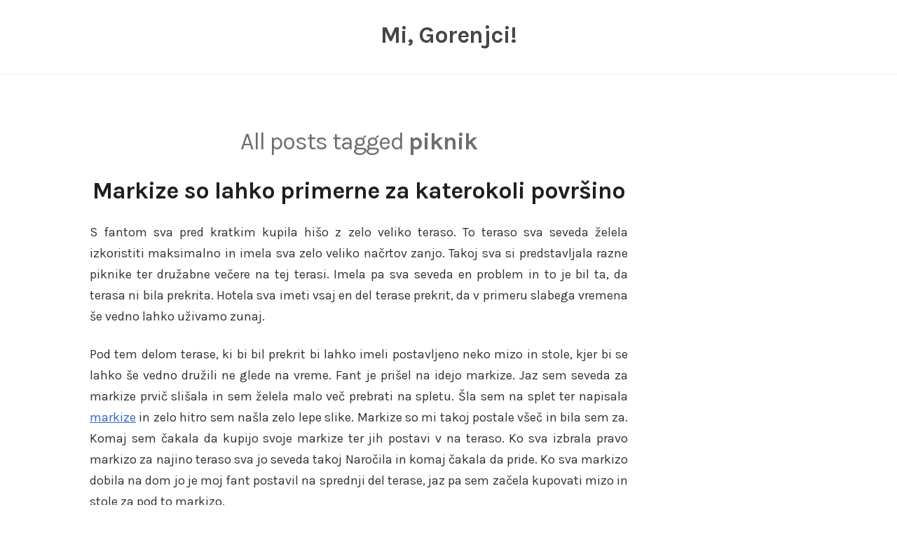

--- FILE ---
content_type: text/html; charset=UTF-8
request_url: https://gorenjci.si/tag/piknik/
body_size: 9595
content:
<!DOCTYPE html>
<html dir="ltr" lang="sl-SI" prefix="og: https://ogp.me/ns#" class="no-js">
<head>
	<meta charset="UTF-8" /> 
	<meta name="viewport" content="width=device-width, initial-scale=1" />
	<link rel="profile" href="http://gmpg.org/xfn/11">
	<script>(function(html){html.className = html.className.replace(/\bno-js\b/,'js')})(document.documentElement);</script>
<title>piknik - Mi, Gorenjci!</title>

		<!-- All in One SEO 4.9.3 - aioseo.com -->
	<meta name="robots" content="max-image-preview:large" />
	<link rel="canonical" href="https://gorenjci.si/tag/piknik/" />
	<meta name="generator" content="All in One SEO (AIOSEO) 4.9.3" />
		<script type="application/ld+json" class="aioseo-schema">
			{"@context":"https:\/\/schema.org","@graph":[{"@type":"BreadcrumbList","@id":"https:\/\/gorenjci.si\/tag\/piknik\/#breadcrumblist","itemListElement":[{"@type":"ListItem","@id":"https:\/\/gorenjci.si#listItem","position":1,"name":"Home","item":"https:\/\/gorenjci.si","nextItem":{"@type":"ListItem","@id":"https:\/\/gorenjci.si\/tag\/piknik\/#listItem","name":"piknik"}},{"@type":"ListItem","@id":"https:\/\/gorenjci.si\/tag\/piknik\/#listItem","position":2,"name":"piknik","previousItem":{"@type":"ListItem","@id":"https:\/\/gorenjci.si#listItem","name":"Home"}}]},{"@type":"CollectionPage","@id":"https:\/\/gorenjci.si\/tag\/piknik\/#collectionpage","url":"https:\/\/gorenjci.si\/tag\/piknik\/","name":"piknik - Mi, Gorenjci!","inLanguage":"sl-SI","isPartOf":{"@id":"https:\/\/gorenjci.si\/#website"},"breadcrumb":{"@id":"https:\/\/gorenjci.si\/tag\/piknik\/#breadcrumblist"}},{"@type":"Organization","@id":"https:\/\/gorenjci.si\/#organization","name":"Mi, Gorenjci!","url":"https:\/\/gorenjci.si\/"},{"@type":"WebSite","@id":"https:\/\/gorenjci.si\/#website","url":"https:\/\/gorenjci.si\/","name":"Mi, Gorenjci!","inLanguage":"sl-SI","publisher":{"@id":"https:\/\/gorenjci.si\/#organization"}}]}
		</script>
		<!-- All in One SEO -->

<link rel='dns-prefetch' href='//fonts.googleapis.com' />
<style id='wp-img-auto-sizes-contain-inline-css' type='text/css'>
img:is([sizes=auto i],[sizes^="auto," i]){contain-intrinsic-size:3000px 1500px}
/*# sourceURL=wp-img-auto-sizes-contain-inline-css */
</style>
<style id='wp-block-library-inline-css' type='text/css'>
:root{--wp-block-synced-color:#7a00df;--wp-block-synced-color--rgb:122,0,223;--wp-bound-block-color:var(--wp-block-synced-color);--wp-editor-canvas-background:#ddd;--wp-admin-theme-color:#007cba;--wp-admin-theme-color--rgb:0,124,186;--wp-admin-theme-color-darker-10:#006ba1;--wp-admin-theme-color-darker-10--rgb:0,107,160.5;--wp-admin-theme-color-darker-20:#005a87;--wp-admin-theme-color-darker-20--rgb:0,90,135;--wp-admin-border-width-focus:2px}@media (min-resolution:192dpi){:root{--wp-admin-border-width-focus:1.5px}}.wp-element-button{cursor:pointer}:root .has-very-light-gray-background-color{background-color:#eee}:root .has-very-dark-gray-background-color{background-color:#313131}:root .has-very-light-gray-color{color:#eee}:root .has-very-dark-gray-color{color:#313131}:root .has-vivid-green-cyan-to-vivid-cyan-blue-gradient-background{background:linear-gradient(135deg,#00d084,#0693e3)}:root .has-purple-crush-gradient-background{background:linear-gradient(135deg,#34e2e4,#4721fb 50%,#ab1dfe)}:root .has-hazy-dawn-gradient-background{background:linear-gradient(135deg,#faaca8,#dad0ec)}:root .has-subdued-olive-gradient-background{background:linear-gradient(135deg,#fafae1,#67a671)}:root .has-atomic-cream-gradient-background{background:linear-gradient(135deg,#fdd79a,#004a59)}:root .has-nightshade-gradient-background{background:linear-gradient(135deg,#330968,#31cdcf)}:root .has-midnight-gradient-background{background:linear-gradient(135deg,#020381,#2874fc)}:root{--wp--preset--font-size--normal:16px;--wp--preset--font-size--huge:42px}.has-regular-font-size{font-size:1em}.has-larger-font-size{font-size:2.625em}.has-normal-font-size{font-size:var(--wp--preset--font-size--normal)}.has-huge-font-size{font-size:var(--wp--preset--font-size--huge)}.has-text-align-center{text-align:center}.has-text-align-left{text-align:left}.has-text-align-right{text-align:right}.has-fit-text{white-space:nowrap!important}#end-resizable-editor-section{display:none}.aligncenter{clear:both}.items-justified-left{justify-content:flex-start}.items-justified-center{justify-content:center}.items-justified-right{justify-content:flex-end}.items-justified-space-between{justify-content:space-between}.screen-reader-text{border:0;clip-path:inset(50%);height:1px;margin:-1px;overflow:hidden;padding:0;position:absolute;width:1px;word-wrap:normal!important}.screen-reader-text:focus{background-color:#ddd;clip-path:none;color:#444;display:block;font-size:1em;height:auto;left:5px;line-height:normal;padding:15px 23px 14px;text-decoration:none;top:5px;width:auto;z-index:100000}html :where(.has-border-color){border-style:solid}html :where([style*=border-top-color]){border-top-style:solid}html :where([style*=border-right-color]){border-right-style:solid}html :where([style*=border-bottom-color]){border-bottom-style:solid}html :where([style*=border-left-color]){border-left-style:solid}html :where([style*=border-width]){border-style:solid}html :where([style*=border-top-width]){border-top-style:solid}html :where([style*=border-right-width]){border-right-style:solid}html :where([style*=border-bottom-width]){border-bottom-style:solid}html :where([style*=border-left-width]){border-left-style:solid}html :where(img[class*=wp-image-]){height:auto;max-width:100%}:where(figure){margin:0 0 1em}html :where(.is-position-sticky){--wp-admin--admin-bar--position-offset:var(--wp-admin--admin-bar--height,0px)}@media screen and (max-width:600px){html :where(.is-position-sticky){--wp-admin--admin-bar--position-offset:0px}}

/*# sourceURL=wp-block-library-inline-css */
</style><style id='wp-block-tag-cloud-inline-css' type='text/css'>
.wp-block-tag-cloud{box-sizing:border-box}.wp-block-tag-cloud.aligncenter{justify-content:center;text-align:center}.wp-block-tag-cloud a{display:inline-block;margin-right:5px}.wp-block-tag-cloud span{display:inline-block;margin-left:5px;text-decoration:none}:root :where(.wp-block-tag-cloud.is-style-outline){display:flex;flex-wrap:wrap;gap:1ch}:root :where(.wp-block-tag-cloud.is-style-outline a){border:1px solid;font-size:unset!important;margin-right:0;padding:1ch 2ch;text-decoration:none!important}
/*# sourceURL=https://gorenjci.si/wp-includes/blocks/tag-cloud/style.min.css */
</style>
<style id='global-styles-inline-css' type='text/css'>
:root{--wp--preset--aspect-ratio--square: 1;--wp--preset--aspect-ratio--4-3: 4/3;--wp--preset--aspect-ratio--3-4: 3/4;--wp--preset--aspect-ratio--3-2: 3/2;--wp--preset--aspect-ratio--2-3: 2/3;--wp--preset--aspect-ratio--16-9: 16/9;--wp--preset--aspect-ratio--9-16: 9/16;--wp--preset--color--black: #1f1f1f;--wp--preset--color--cyan-bluish-gray: #abb8c3;--wp--preset--color--white: #ffffff;--wp--preset--color--pale-pink: #f78da7;--wp--preset--color--vivid-red: #cf2e2e;--wp--preset--color--luminous-vivid-orange: #ff6900;--wp--preset--color--luminous-vivid-amber: #fcb900;--wp--preset--color--light-green-cyan: #7bdcb5;--wp--preset--color--vivid-green-cyan: #00d084;--wp--preset--color--pale-cyan-blue: #8ed1fc;--wp--preset--color--vivid-cyan-blue: #0693e3;--wp--preset--color--vivid-purple: #9b51e0;--wp--preset--color--primary: ;--wp--preset--color--secondary: ;--wp--preset--color--dark-gray: #333333;--wp--preset--color--gray: #6e6e6e;--wp--preset--color--light-gray: #d9d9d9;--wp--preset--gradient--vivid-cyan-blue-to-vivid-purple: linear-gradient(135deg,rgb(6,147,227) 0%,rgb(155,81,224) 100%);--wp--preset--gradient--light-green-cyan-to-vivid-green-cyan: linear-gradient(135deg,rgb(122,220,180) 0%,rgb(0,208,130) 100%);--wp--preset--gradient--luminous-vivid-amber-to-luminous-vivid-orange: linear-gradient(135deg,rgb(252,185,0) 0%,rgb(255,105,0) 100%);--wp--preset--gradient--luminous-vivid-orange-to-vivid-red: linear-gradient(135deg,rgb(255,105,0) 0%,rgb(207,46,46) 100%);--wp--preset--gradient--very-light-gray-to-cyan-bluish-gray: linear-gradient(135deg,rgb(238,238,238) 0%,rgb(169,184,195) 100%);--wp--preset--gradient--cool-to-warm-spectrum: linear-gradient(135deg,rgb(74,234,220) 0%,rgb(151,120,209) 20%,rgb(207,42,186) 40%,rgb(238,44,130) 60%,rgb(251,105,98) 80%,rgb(254,248,76) 100%);--wp--preset--gradient--blush-light-purple: linear-gradient(135deg,rgb(255,206,236) 0%,rgb(152,150,240) 100%);--wp--preset--gradient--blush-bordeaux: linear-gradient(135deg,rgb(254,205,165) 0%,rgb(254,45,45) 50%,rgb(107,0,62) 100%);--wp--preset--gradient--luminous-dusk: linear-gradient(135deg,rgb(255,203,112) 0%,rgb(199,81,192) 50%,rgb(65,88,208) 100%);--wp--preset--gradient--pale-ocean: linear-gradient(135deg,rgb(255,245,203) 0%,rgb(182,227,212) 50%,rgb(51,167,181) 100%);--wp--preset--gradient--electric-grass: linear-gradient(135deg,rgb(202,248,128) 0%,rgb(113,206,126) 100%);--wp--preset--gradient--midnight: linear-gradient(135deg,rgb(2,3,129) 0%,rgb(40,116,252) 100%);--wp--preset--font-size--small: 16px;--wp--preset--font-size--medium: 20px;--wp--preset--font-size--large: 22px;--wp--preset--font-size--x-large: 42px;--wp--preset--font-size--regular: 18px;--wp--preset--font-size--larger: 28px;--wp--preset--spacing--20: 0.44rem;--wp--preset--spacing--30: 0.67rem;--wp--preset--spacing--40: 1rem;--wp--preset--spacing--50: 1.5rem;--wp--preset--spacing--60: 2.25rem;--wp--preset--spacing--70: 3.38rem;--wp--preset--spacing--80: 5.06rem;--wp--preset--shadow--natural: 6px 6px 9px rgba(0, 0, 0, 0.2);--wp--preset--shadow--deep: 12px 12px 50px rgba(0, 0, 0, 0.4);--wp--preset--shadow--sharp: 6px 6px 0px rgba(0, 0, 0, 0.2);--wp--preset--shadow--outlined: 6px 6px 0px -3px rgb(255, 255, 255), 6px 6px rgb(0, 0, 0);--wp--preset--shadow--crisp: 6px 6px 0px rgb(0, 0, 0);}:where(.is-layout-flex){gap: 0.5em;}:where(.is-layout-grid){gap: 0.5em;}body .is-layout-flex{display: flex;}.is-layout-flex{flex-wrap: wrap;align-items: center;}.is-layout-flex > :is(*, div){margin: 0;}body .is-layout-grid{display: grid;}.is-layout-grid > :is(*, div){margin: 0;}:where(.wp-block-columns.is-layout-flex){gap: 2em;}:where(.wp-block-columns.is-layout-grid){gap: 2em;}:where(.wp-block-post-template.is-layout-flex){gap: 1.25em;}:where(.wp-block-post-template.is-layout-grid){gap: 1.25em;}.has-black-color{color: var(--wp--preset--color--black) !important;}.has-cyan-bluish-gray-color{color: var(--wp--preset--color--cyan-bluish-gray) !important;}.has-white-color{color: var(--wp--preset--color--white) !important;}.has-pale-pink-color{color: var(--wp--preset--color--pale-pink) !important;}.has-vivid-red-color{color: var(--wp--preset--color--vivid-red) !important;}.has-luminous-vivid-orange-color{color: var(--wp--preset--color--luminous-vivid-orange) !important;}.has-luminous-vivid-amber-color{color: var(--wp--preset--color--luminous-vivid-amber) !important;}.has-light-green-cyan-color{color: var(--wp--preset--color--light-green-cyan) !important;}.has-vivid-green-cyan-color{color: var(--wp--preset--color--vivid-green-cyan) !important;}.has-pale-cyan-blue-color{color: var(--wp--preset--color--pale-cyan-blue) !important;}.has-vivid-cyan-blue-color{color: var(--wp--preset--color--vivid-cyan-blue) !important;}.has-vivid-purple-color{color: var(--wp--preset--color--vivid-purple) !important;}.has-black-background-color{background-color: var(--wp--preset--color--black) !important;}.has-cyan-bluish-gray-background-color{background-color: var(--wp--preset--color--cyan-bluish-gray) !important;}.has-white-background-color{background-color: var(--wp--preset--color--white) !important;}.has-pale-pink-background-color{background-color: var(--wp--preset--color--pale-pink) !important;}.has-vivid-red-background-color{background-color: var(--wp--preset--color--vivid-red) !important;}.has-luminous-vivid-orange-background-color{background-color: var(--wp--preset--color--luminous-vivid-orange) !important;}.has-luminous-vivid-amber-background-color{background-color: var(--wp--preset--color--luminous-vivid-amber) !important;}.has-light-green-cyan-background-color{background-color: var(--wp--preset--color--light-green-cyan) !important;}.has-vivid-green-cyan-background-color{background-color: var(--wp--preset--color--vivid-green-cyan) !important;}.has-pale-cyan-blue-background-color{background-color: var(--wp--preset--color--pale-cyan-blue) !important;}.has-vivid-cyan-blue-background-color{background-color: var(--wp--preset--color--vivid-cyan-blue) !important;}.has-vivid-purple-background-color{background-color: var(--wp--preset--color--vivid-purple) !important;}.has-black-border-color{border-color: var(--wp--preset--color--black) !important;}.has-cyan-bluish-gray-border-color{border-color: var(--wp--preset--color--cyan-bluish-gray) !important;}.has-white-border-color{border-color: var(--wp--preset--color--white) !important;}.has-pale-pink-border-color{border-color: var(--wp--preset--color--pale-pink) !important;}.has-vivid-red-border-color{border-color: var(--wp--preset--color--vivid-red) !important;}.has-luminous-vivid-orange-border-color{border-color: var(--wp--preset--color--luminous-vivid-orange) !important;}.has-luminous-vivid-amber-border-color{border-color: var(--wp--preset--color--luminous-vivid-amber) !important;}.has-light-green-cyan-border-color{border-color: var(--wp--preset--color--light-green-cyan) !important;}.has-vivid-green-cyan-border-color{border-color: var(--wp--preset--color--vivid-green-cyan) !important;}.has-pale-cyan-blue-border-color{border-color: var(--wp--preset--color--pale-cyan-blue) !important;}.has-vivid-cyan-blue-border-color{border-color: var(--wp--preset--color--vivid-cyan-blue) !important;}.has-vivid-purple-border-color{border-color: var(--wp--preset--color--vivid-purple) !important;}.has-vivid-cyan-blue-to-vivid-purple-gradient-background{background: var(--wp--preset--gradient--vivid-cyan-blue-to-vivid-purple) !important;}.has-light-green-cyan-to-vivid-green-cyan-gradient-background{background: var(--wp--preset--gradient--light-green-cyan-to-vivid-green-cyan) !important;}.has-luminous-vivid-amber-to-luminous-vivid-orange-gradient-background{background: var(--wp--preset--gradient--luminous-vivid-amber-to-luminous-vivid-orange) !important;}.has-luminous-vivid-orange-to-vivid-red-gradient-background{background: var(--wp--preset--gradient--luminous-vivid-orange-to-vivid-red) !important;}.has-very-light-gray-to-cyan-bluish-gray-gradient-background{background: var(--wp--preset--gradient--very-light-gray-to-cyan-bluish-gray) !important;}.has-cool-to-warm-spectrum-gradient-background{background: var(--wp--preset--gradient--cool-to-warm-spectrum) !important;}.has-blush-light-purple-gradient-background{background: var(--wp--preset--gradient--blush-light-purple) !important;}.has-blush-bordeaux-gradient-background{background: var(--wp--preset--gradient--blush-bordeaux) !important;}.has-luminous-dusk-gradient-background{background: var(--wp--preset--gradient--luminous-dusk) !important;}.has-pale-ocean-gradient-background{background: var(--wp--preset--gradient--pale-ocean) !important;}.has-electric-grass-gradient-background{background: var(--wp--preset--gradient--electric-grass) !important;}.has-midnight-gradient-background{background: var(--wp--preset--gradient--midnight) !important;}.has-small-font-size{font-size: var(--wp--preset--font-size--small) !important;}.has-medium-font-size{font-size: var(--wp--preset--font-size--medium) !important;}.has-large-font-size{font-size: var(--wp--preset--font-size--large) !important;}.has-x-large-font-size{font-size: var(--wp--preset--font-size--x-large) !important;}
/*# sourceURL=global-styles-inline-css */
</style>

<style id='classic-theme-styles-inline-css' type='text/css'>
/*! This file is auto-generated */
.wp-block-button__link{color:#fff;background-color:#32373c;border-radius:9999px;box-shadow:none;text-decoration:none;padding:calc(.667em + 2px) calc(1.333em + 2px);font-size:1.125em}.wp-block-file__button{background:#32373c;color:#fff;text-decoration:none}
/*# sourceURL=/wp-includes/css/classic-themes.min.css */
</style>
<link rel='stylesheet' id='stsblogfeedly-fonts-css' href='https://fonts.googleapis.com/css?family=Karla%3A400%2C400i%2C700%2C700i' type='text/css' media='all' />
<link rel='stylesheet' id='stsblogfeedly-style-css' href='https://gorenjci.si/wp-content/themes/blogfeedly/style.css' type='text/css' media='all' />
<script type="text/javascript" src="https://gorenjci.si/wp-includes/js/jquery/jquery.min.js" id="jquery-core-js"></script>
<script type="text/javascript" src="https://gorenjci.si/wp-includes/js/jquery/jquery-migrate.min.js" id="jquery-migrate-js"></script>
<link rel="https://api.w.org/" href="https://gorenjci.si/wp-json/" /><link rel="alternate" title="JSON" type="application/json" href="https://gorenjci.si/wp-json/wp/v2/tags/101" />
		<style type="text/css">
		.site-title a,.site-description { color: ; }
		.site-navigation{ border-color: ; }
		#menu-toggle { background-color: ; }
		.site-navigation a,#menu-toggle{ color: ; }
		.archive-list-title, .page-title, .not-found .page-title, .social-title, .comments-title, .tag-links, .parent-post-link, .comment-author .fn, .comment-author .url, .comment-reply-title, .entry-content h1, .entry-content h2, .entry-content h3, .entry-content h4, .entry-content h5, .entry-content h6, .entry-content th, .entry-title, .entry-title a, .entry-title a:hover{ color: ; }
		.entry-meta, .entry-meta *, .entry-meta, .entry-meta *:hover{ color: ; }
		.entry-summary, .comments-area, .comments-area p, .entry-content, .entry-content address, .entry-content dt, .page-content, .page-content p, .entry-content p, .entry-content span, .entry-content div, .entry-content li, .entry-content ul, .entry-content ol, .entry-content td, .entry-content dd, .entry-content blockquote { color: ; }
		.page-content .search-field, .archive-list-title, .comments-area *, .entry-content *{ border-color: ; }
		.archive-list a, .comments-area a, .page .entry-content a, .single .entry-content a, .error404 .entry-content a { color: ; }
		.tag-links a, button:hover, button:focus, button:active, input[type="submit"]:hover, input[type="submit"]:focus, input[type="submit"]:active, input[type="button"]:hover, input[type="button"]:focus, input[type="button"]:active, input[type="reset"]:hover, input[type="reset"]:focus, input[type="reset"]:active, button, input[type="submit"], input[type="button"], input[type="reset"], a.more-link{ background-color: ; }
		button:hover, button:focus, button:active, input[type="submit"]:hover, input[type="submit"]:focus, input[type="submit"]:active, input[type="button"]:hover, input[type="button"]:focus, input[type="button"]:active, input[type="reset"]:hover, input[type="reset"]:focus, input[type="reset"]:active, button, input[type="submit"], input[type="button"], input[type="reset"], a.more-link{ border-color: ; }
		.tag-links a, button:hover, button:focus, button:active, input[type="submit"]:hover, input[type="submit"]:focus, input[type="submit"]:active, input[type="button"]:hover, input[type="button"]:focus, input[type="button"]:active, input[type="reset"]:hover, input[type="reset"]:focus, input[type="reset"]:active, button, input[type="submit"], input[type="button"], input[type="reset"], a.more-link{ color: ; }
		.nav-previous a, .nav-next a, .nav-previous a:hover, .nav-next a:hover,.pagination .page-numbers, .pagination .page-numbers:hover{ background-color: ; }
		.nav-previous a, .nav-next a, .nav-previous a:hover, .nav-next a:hover,.pagination .page-numbers,.pagination .page-numbers:hover{ color: ; }
		.featured-sidebar .widget-title{ color: ; }
		.featured-sidebar *{ color: ; }
		.featured-sidebar a{ color: ; }
		.featured-sidebar .tagcloud a, .featured-sidebar .widget-title, .featured-sidebar *{ border-color: ; }
		.featured-sidebar .widget input[type="submit"]{ background-color: ; }
		.featured-sidebar .widget input[type="submit"]{ color: ; }
				.site-footer{ background-color: ; }
		.site-footer .widget-title{ color: ; }
		.site-footer li, .site-footer ol, .site-footer ul, .site-footer p, .site-footer span, .site-footer div, .site-footer { color: ; }
		.icon-chevron-up:before, .site-footer a{ color: ; }
		.site-footer .tagcloud a, .site-footer *{ border-color: ; }
		.site-footer .widget input[type="submit"] { background-color: ; }
		.site-footer .widget input[type="submit"] { border-color: ; }
		.site-footer .widget input[type="submit"] { color: ; }
		body{ background: ; }
		.site-navigation, .site-header, .site-navigation .menu-wrap{ background: ; }


		</style>
		<link rel='stylesheet' id='remove-style-meta-css' href='https://gorenjci.si/wp-content/plugins/wp-author-date-and-meta-remover/css/entrymetastyle.css' type='text/css' media='all' />
</head>
<body class="archive tag tag-piknik tag-101 wp-theme-blogfeedly single-author animated-navigation hfeed">
	

<a class="skip-link screen-reader-text" href="#content">Skip to content</a>


	<div id="page" class="site">
		<header class="site-header">
			<div class="inner">
													<p class="site-title"><a href="https://gorenjci.si/" rel="home">Mi, Gorenjci!</a></p>
													<p class="site-description"></p>
							</div> <!-- .inner -->
		</header><!-- .site-header -->
		<nav class="site-navigation" aria-label="Menu">
			<div class="menu-wrap"></div>
			<a href="#" id="menu-toggle" title="Show Menu">Menu</a>
	</nav><!-- .site-navigation --><div id="content" class="site-content">
	<!-- If has sidebar start -->
	<main id="main" class="site-main main-with-sidebar inner">
		<div class="main-has-sidebar">
			<!-- If has sidebar end -->
				<header class="page-header">
			<h1 class="page-title">All posts tagged <span class="highlight">piknik</span></h1>		</header><!-- .page-header -->
		<article id="post-71" class="post-71 post type-post status-publish format-standard hentry category-markize tag-markiza tag-piknik tag-sencila tag-terasa">
		<header class="entry-header">
		<h2 class="entry-title"><a href="https://gorenjci.si/markize-so-lahko-primerne-za-katerokoli-povrsino/" rel="bookmark">Markize so lahko primerne za katerokoli površino</a></h2>		<div class="entry-meta">
			<span class="posted-on"><span class="screen-reader-text">Posted on </span><a href="https://gorenjci.si/markize-so-lahko-primerne-za-katerokoli-povrsino/" rel="bookmark"><time class="entry-date published updated" datetime="2023-04-15T00:33:44+02:00">15. aprila, 2023</time></a></span><span class="entry-author"><span class="author vcard"><span class="screen-reader-text">Author </span><a class="url fn n" href="https://gorenjci.si/author/mihangn-si/">miha@ngn.si</a></span></span><span class="cat-links"><span class="screen-reader-text">Posted in </span><a href="https://gorenjci.si/category/markize/" rel="category tag">Markize</a></span>		</div>
	</header><!-- .entry-header -->
	<div class="entry-content">
		
		<p align="justify">S fantom sva pred kratkim kupila hišo z zelo veliko teraso. To teraso sva seveda želela izkoristiti maksimalno in imela sva zelo veliko načrtov zanjo. Takoj sva si predstavljala razne piknike ter družabne večere na tej terasi. Imela pa sva seveda en problem in to je bil ta, da terasa ni bila prekrita. Hotela sva imeti vsaj en del terase prekrit, da v primeru slabega vremena še vedno lahko uživamo zunaj.</p>
<p align="justify">Pod tem delom terase, ki bi bil prekrit bi lahko imeli postavljeno neko mizo in stole, kjer bi se lahko še vedno družili ne glede na vreme. Fant je prišel na idejo markize. Jaz sem seveda za markize prvič slišala in sem želela malo več prebrati na spletu. Šla sem na splet ter napisala <a href="https://www.tende-capris.com/si/izdelki/tende-markize/">markize</a> in zelo hitro sem našla zelo lepe slike. Markize so mi takoj postale všeč in bila sem za. Komaj sem čakala da kupijo svoje markize ter jih postavi v na teraso. Ko sva izbrala pravo markizo za najino teraso sva jo seveda takoj Naročila in komaj čakala da pride. Ko sva markizo dobila na dom jo je moj fant postavil na sprednji del terase, jaz pa sem začela kupovati mizo in stole za pod to markizo.</p>
<p align="justify"><img fetchpriority="high" decoding="async" width="2000" height="1333" class="size-full wp-image-70 aligncenter" src="https://gorenjci.si/wp-content/uploads/2023/04/markize-so-lahko-primerne-za-katerokoli-povrsino.jpg" alt="Markize so lahko primerne za katerokoli površino" srcset="https://gorenjci.si/wp-content/uploads/2023/04/markize-so-lahko-primerne-za-katerokoli-povrsino.jpg 2000w, https://gorenjci.si/wp-content/uploads/2023/04/markize-so-lahko-primerne-za-katerokoli-povrsino-300x200.jpg 300w, https://gorenjci.si/wp-content/uploads/2023/04/markize-so-lahko-primerne-za-katerokoli-povrsino-1024x682.jpg 1024w, https://gorenjci.si/wp-content/uploads/2023/04/markize-so-lahko-primerne-za-katerokoli-povrsino-768x512.jpg 768w, https://gorenjci.si/wp-content/uploads/2023/04/markize-so-lahko-primerne-za-katerokoli-povrsino-1536x1024.jpg 1536w, https://gorenjci.si/wp-content/uploads/2023/04/markize-so-lahko-primerne-za-katerokoli-povrsino-1560x1040.jpg 1560w" sizes="(max-width: 2000px) 100vw, 2000px" /></p>
<p align="justify">Ko sva postavila še mizo in stole sva seveda se odločila, da bova naredila neko vselitveno zabavo. Povabila sva vse prijatelje ter tudi nekatere družinske člane. Imeli smo zelo lep piknik zunaj na terasi. Na srečo smo imeli lepo vreme, a kljub temu sva želela pokazati markizo. Ko so prijatelji in družina videli najino markizo, so rekli, da je to bila res izvrstna ideja. Sedaj vedo, da so dobrodošli pri nama doma, ne glede na vreme. Veliko so naju tudi spraševali po temu, kje sva dobila to idejo. Fant je rekel, da je to že videl pri ena prijatelju in da mu je tako to ostalo v spominu. Moja naloga pa je seveda bila, da najdem primerno markizo za najino teraso in to sem tudi naredila.&hellip;</p>			</div><!-- .entry-content -->
			</article><!-- #post -->		<!-- If has sidebar start -->
	</div>
		<!-- If has sidebar end -->

</main><!-- .site-main -->
</div><!-- .site-content -->
		<footer class="site-footer">
		<div class="inner">
			<div class="supplementary">
	<div class="grid">
			<div class="one-fourth">
			<section id="block-3" class="widget widget_block widget_tag_cloud"><p class="wp-block-tag-cloud"><a href="https://gorenjci.si/tag/darila/" class="tag-cloud-link tag-link-261 tag-link-position-1" style="font-size: 8pt;" aria-label="darila (1 predmet)">darila</a>
<a href="https://gorenjci.si/tag/darila-za-prijatelje/" class="tag-cloud-link tag-link-262 tag-link-position-2" style="font-size: 8pt;" aria-label="darila za prijatelje (1 predmet)">darila za prijatelje</a>
<a href="https://gorenjci.si/tag/darila-za-rojstni-dan/" class="tag-cloud-link tag-link-263 tag-link-position-3" style="font-size: 8pt;" aria-label="darila za rojstni dan (1 predmet)">darila za rojstni dan</a>
<a href="https://gorenjci.si/tag/darilo-za-sestro/" class="tag-cloud-link tag-link-229 tag-link-position-4" style="font-size: 8pt;" aria-label="darilo za sestro (1 predmet)">darilo za sestro</a>
<a href="https://gorenjci.si/tag/dober-sup/" class="tag-cloud-link tag-link-250 tag-link-position-5" style="font-size: 8pt;" aria-label="dober sup (1 predmet)">dober sup</a>
<a href="https://gorenjci.si/tag/geotermalna-energija/" class="tag-cloud-link tag-link-244 tag-link-position-6" style="font-size: 8pt;" aria-label="geotermalna energija (1 predmet)">geotermalna energija</a>
<a href="https://gorenjci.si/tag/holesterol/" class="tag-cloud-link tag-link-235 tag-link-position-7" style="font-size: 8pt;" aria-label="holesterol (1 predmet)">holesterol</a>
<a href="https://gorenjci.si/tag/inovacije-v-podjetju/" class="tag-cloud-link tag-link-255 tag-link-position-8" style="font-size: 8pt;" aria-label="inovacije v podjetju (1 predmet)">inovacije v podjetju</a>
<a href="https://gorenjci.si/tag/interaktivni-zaslon/" class="tag-cloud-link tag-link-256 tag-link-position-9" style="font-size: 8pt;" aria-label="interaktivni zaslon (1 predmet)">interaktivni zaslon</a>
<a href="https://gorenjci.si/tag/izbira-prvega-avta/" class="tag-cloud-link tag-link-225 tag-link-position-10" style="font-size: 8pt;" aria-label="izbira prvega avta (1 predmet)">izbira prvega avta</a>
<a href="https://gorenjci.si/tag/izpit-za-avto/" class="tag-cloud-link tag-link-226 tag-link-position-11" style="font-size: 8pt;" aria-label="izpit za avto (1 predmet)">izpit za avto</a>
<a href="https://gorenjci.si/tag/kosilo/" class="tag-cloud-link tag-link-65 tag-link-position-12" style="font-size: 22pt;" aria-label="kosilo (2 predmeta)">kosilo</a>
<a href="https://gorenjci.si/tag/liu-jo/" class="tag-cloud-link tag-link-230 tag-link-position-13" style="font-size: 8pt;" aria-label="Liu Jo (1 predmet)">Liu Jo</a>
<a href="https://gorenjci.si/tag/nakup-nepremicnine/" class="tag-cloud-link tag-link-240 tag-link-position-14" style="font-size: 8pt;" aria-label="nakup nepremičnine (1 predmet)">nakup nepremičnine</a>
<a href="https://gorenjci.si/tag/napredna-tehnologija/" class="tag-cloud-link tag-link-257 tag-link-position-15" style="font-size: 8pt;" aria-label="napredna tehnologija (1 predmet)">napredna tehnologija</a>
<a href="https://gorenjci.si/tag/nepremicnine-izola/" class="tag-cloud-link tag-link-241 tag-link-position-16" style="font-size: 8pt;" aria-label="nepremičnine Izola (1 predmet)">nepremičnine Izola</a>
<a href="https://gorenjci.si/tag/nepremicnine-v-izoli/" class="tag-cloud-link tag-link-242 tag-link-position-17" style="font-size: 8pt;" aria-label="nepremičnine v Izoli (1 predmet)">nepremičnine v Izoli</a>
<a href="https://gorenjci.si/tag/obala/" class="tag-cloud-link tag-link-107 tag-link-position-18" style="font-size: 22pt;" aria-label="obala (2 predmeta)">obala</a>
<a href="https://gorenjci.si/tag/pisanje-na-zaslonu/" class="tag-cloud-link tag-link-258 tag-link-position-19" style="font-size: 8pt;" aria-label="pisanje na zaslonu (1 predmet)">pisanje na zaslonu</a>
<a href="https://gorenjci.si/tag/pisarna/" class="tag-cloud-link tag-link-202 tag-link-position-20" style="font-size: 8pt;" aria-label="pisarna (1 predmet)">pisarna</a>
<a href="https://gorenjci.si/tag/poletje/" class="tag-cloud-link tag-link-251 tag-link-position-21" style="font-size: 8pt;" aria-label="poletje (1 predmet)">poletje</a>
<a href="https://gorenjci.si/tag/post/" class="tag-cloud-link tag-link-47 tag-link-position-22" style="font-size: 22pt;" aria-label="post (2 predmeta)">post</a>
<a href="https://gorenjci.si/tag/postenje/" class="tag-cloud-link tag-link-48 tag-link-position-23" style="font-size: 22pt;" aria-label="postenje (2 predmeta)">postenje</a>
<a href="https://gorenjci.si/tag/povisan-holesterol/" class="tag-cloud-link tag-link-236 tag-link-position-24" style="font-size: 8pt;" aria-label="povišan holesterol (1 predmet)">povišan holesterol</a>
<a href="https://gorenjci.si/tag/prehranske-navade/" class="tag-cloud-link tag-link-237 tag-link-position-25" style="font-size: 8pt;" aria-label="prehranske navade (1 predmet)">prehranske navade</a>
<a href="https://gorenjci.si/tag/prenosni-racunalnik/" class="tag-cloud-link tag-link-192 tag-link-position-26" style="font-size: 8pt;" aria-label="prenosni računalnik (1 predmet)">prenosni računalnik</a>
<a href="https://gorenjci.si/tag/prihranki-pri-ogrevanju/" class="tag-cloud-link tag-link-245 tag-link-position-27" style="font-size: 8pt;" aria-label="prihranki pri ogrevanju (1 predmet)">prihranki pri ogrevanju</a>
<a href="https://gorenjci.si/tag/prvi-avto/" class="tag-cloud-link tag-link-227 tag-link-position-28" style="font-size: 8pt;" aria-label="prvi avto (1 predmet)">prvi avto</a>
<a href="https://gorenjci.si/tag/rojstnodnevno-darilo/" class="tag-cloud-link tag-link-232 tag-link-position-29" style="font-size: 8pt;" aria-label="rojstnodnevno darilo (1 predmet)">rojstnodnevno darilo</a>
<a href="https://gorenjci.si/tag/rocne-ure/" class="tag-cloud-link tag-link-231 tag-link-position-30" style="font-size: 8pt;" aria-label="ročne ure (1 predmet)">ročne ure</a>
<a href="https://gorenjci.si/tag/selitev/" class="tag-cloud-link tag-link-170 tag-link-position-31" style="font-size: 22pt;" aria-label="selitev (2 predmeta)">selitev</a>
<a href="https://gorenjci.si/tag/sencila/" class="tag-cloud-link tag-link-102 tag-link-position-32" style="font-size: 22pt;" aria-label="senčila (2 predmeta)">senčila</a>
<a href="https://gorenjci.si/tag/sestanki-in-delavnice/" class="tag-cloud-link tag-link-259 tag-link-position-33" style="font-size: 8pt;" aria-label="sestanki in delavnice (1 predmet)">sestanki in delavnice</a>
<a href="https://gorenjci.si/tag/streha/" class="tag-cloud-link tag-link-142 tag-link-position-34" style="font-size: 22pt;" aria-label="streha (2 predmeta)">streha</a>
<a href="https://gorenjci.si/tag/sup/" class="tag-cloud-link tag-link-252 tag-link-position-35" style="font-size: 8pt;" aria-label="sup (1 predmet)">sup</a>
<a href="https://gorenjci.si/tag/supanje/" class="tag-cloud-link tag-link-253 tag-link-position-36" style="font-size: 8pt;" aria-label="supanje (1 predmet)">supanje</a>
<a href="https://gorenjci.si/tag/toplotna-crpalka/" class="tag-cloud-link tag-link-246 tag-link-position-37" style="font-size: 8pt;" aria-label="toplotna črpalka (1 predmet)">toplotna črpalka</a>
<a href="https://gorenjci.si/tag/trajnostno-ogrevanje/" class="tag-cloud-link tag-link-247 tag-link-position-38" style="font-size: 8pt;" aria-label="trajnostno ogrevanje (1 predmet)">trajnostno ogrevanje</a>
<a href="https://gorenjci.si/tag/umazano-perilo/" class="tag-cloud-link tag-link-199 tag-link-position-39" style="font-size: 8pt;" aria-label="umazano perilo (1 predmet)">umazano perilo</a>
<a href="https://gorenjci.si/tag/uporaba-pralnega-stroja/" class="tag-cloud-link tag-link-200 tag-link-position-40" style="font-size: 8pt;" aria-label="uporaba pralnega stroja (1 predmet)">uporaba pralnega stroja</a>
<a href="https://gorenjci.si/tag/vzmetnica/" class="tag-cloud-link tag-link-132 tag-link-position-41" style="font-size: 22pt;" aria-label="vzmetnica (2 predmeta)">vzmetnica</a>
<a href="https://gorenjci.si/tag/zdrav-zivljenjski-slog/" class="tag-cloud-link tag-link-238 tag-link-position-42" style="font-size: 8pt;" aria-label="zdrav življenjski slog (1 predmet)">zdrav življenjski slog</a>
<a href="https://gorenjci.si/tag/sport/" class="tag-cloud-link tag-link-5 tag-link-position-43" style="font-size: 22pt;" aria-label="šport (2 predmeta)">šport</a>
<a href="https://gorenjci.si/tag/sportna-trgovina/" class="tag-cloud-link tag-link-249 tag-link-position-44" style="font-size: 8pt;" aria-label="športna trgovina (1 predmet)">športna trgovina</a>
<a href="https://gorenjci.si/tag/zenske-ure-liu-jo/" class="tag-cloud-link tag-link-233 tag-link-position-45" style="font-size: 8pt;" aria-label="ženske ure Liu Jo (1 predmet)">ženske ure Liu Jo</a></p></section>		</div>
				<div class="one-fourth">
			<section id="categories-2" class="widget widget_categories"><h2 class="widget-title">Kategorije</h2>
			<ul>
					<li class="cat-item cat-item-13"><a href="https://gorenjci.si/category/alergije/">Alergije</a>
</li>
	<li class="cat-item cat-item-344"><a href="https://gorenjci.si/category/barva-za-obrvi/">Barva za obrvi</a>
</li>
	<li class="cat-item cat-item-81"><a href="https://gorenjci.si/category/casino-slovenija/">Casino Slovenija</a>
</li>
	<li class="cat-item cat-item-223"><a href="https://gorenjci.si/category/citroen/">Citroen</a>
</li>
	<li class="cat-item cat-item-76"><a href="https://gorenjci.si/category/dao/">DAO</a>
</li>
	<li class="cat-item cat-item-260"><a href="https://gorenjci.si/category/darila-za-rojstni-dan/">Darila za rojstni dan</a>
</li>
	<li class="cat-item cat-item-116"><a href="https://gorenjci.si/category/dermalna-polnila/">Dermalna polnila</a>
</li>
	<li class="cat-item cat-item-183"><a href="https://gorenjci.si/category/disece-svece/">Dišeče sveče</a>
</li>
	<li class="cat-item cat-item-2"><a href="https://gorenjci.si/category/dobro-pocutje/">Dobro počutje</a>
</li>
	<li class="cat-item cat-item-160"><a href="https://gorenjci.si/category/domaci-kruh/">Domači kruh</a>
</li>
	<li class="cat-item cat-item-327"><a href="https://gorenjci.si/category/estetski-posegi/">Estetski posegi</a>
</li>
	<li class="cat-item cat-item-291"><a href="https://gorenjci.si/category/fizioterapija/">Fizioterapija</a>
</li>
	<li class="cat-item cat-item-322"><a href="https://gorenjci.si/category/garaze/">Garaže</a>
</li>
	<li class="cat-item cat-item-243"><a href="https://gorenjci.si/category/geotermalna-energija/">Geotermalna energija</a>
</li>
	<li class="cat-item cat-item-211"><a href="https://gorenjci.si/category/gledalisce/">Gledališče</a>
</li>
	<li class="cat-item cat-item-35"><a href="https://gorenjci.si/category/hipnoza/">Hipnoza</a>
</li>
	<li class="cat-item cat-item-275"><a href="https://gorenjci.si/category/hisna-opravila/">Hišna opravila</a>
</li>
	<li class="cat-item cat-item-234"><a href="https://gorenjci.si/category/holesterol/">Holesterol</a>
</li>
	<li class="cat-item cat-item-310"><a href="https://gorenjci.si/category/igrace/">Igrače</a>
</li>
	<li class="cat-item cat-item-254"><a href="https://gorenjci.si/category/interaktivni-zaslon/">Interaktivni zaslon</a>
</li>
	<li class="cat-item cat-item-304"><a href="https://gorenjci.si/category/kanjoning-bovec/">Kanjoning Bovec</a>
</li>
	<li class="cat-item cat-item-133"><a href="https://gorenjci.si/category/kava/">Kava</a>
</li>
	<li class="cat-item cat-item-29"><a href="https://gorenjci.si/category/keramika-outlet/">Keramika outlet</a>
</li>
	<li class="cat-item cat-item-69"><a href="https://gorenjci.si/category/kolesarjenje/">Kolesarjenje</a>
</li>
	<li class="cat-item cat-item-121"><a href="https://gorenjci.si/category/kompresijske-nogavice/">Kompresijske nogavice</a>
</li>
	<li class="cat-item cat-item-149"><a href="https://gorenjci.si/category/lanterne/">Lanterne</a>
</li>
	<li class="cat-item cat-item-228"><a href="https://gorenjci.si/category/liu-jo/">Liu Jo</a>
</li>
	<li class="cat-item cat-item-333"><a href="https://gorenjci.si/category/lovski-nahrbtnik/">Lovski nahrbtnik</a>
</li>
	<li class="cat-item cat-item-110"><a href="https://gorenjci.si/category/mali-oglasi/">Mali oglasi</a>
</li>
	<li class="cat-item cat-item-99"><a href="https://gorenjci.si/category/markize/">Markize</a>
</li>
	<li class="cat-item cat-item-23"><a href="https://gorenjci.si/category/mezoterapija/">Mezoterapija</a>
</li>
	<li class="cat-item cat-item-316"><a href="https://gorenjci.si/category/mrezne-ograje/">Mrežne ograje</a>
</li>
	<li class="cat-item cat-item-55"><a href="https://gorenjci.si/category/naravno-milo/">Naravno milo</a>
</li>
	<li class="cat-item cat-item-239"><a href="https://gorenjci.si/category/nepremicnine-izola/">Nepremičnine Izola</a>
</li>
	<li class="cat-item cat-item-104"><a href="https://gorenjci.si/category/nepremicnine-obala/">Nepremičnine Obala</a>
</li>
	<li class="cat-item cat-item-8"><a href="https://gorenjci.si/category/omega-3/">Omega 3</a>
</li>
	<li class="cat-item cat-item-155"><a href="https://gorenjci.si/category/osebna-rast/">Osebna rast</a>
</li>
	<li class="cat-item cat-item-64"><a href="https://gorenjci.si/category/paradiznikova-omaka/">Paradižnikova omaka</a>
</li>
	<li class="cat-item cat-item-201"><a href="https://gorenjci.si/category/plise-zavese/">Plise zavese</a>
</li>
	<li class="cat-item cat-item-45"><a href="https://gorenjci.si/category/post/">Post</a>
</li>
	<li class="cat-item cat-item-73"><a href="https://gorenjci.si/category/postenje/">Postenje</a>
</li>
	<li class="cat-item cat-item-195"><a href="https://gorenjci.si/category/pralni-stroji/">Pralni stroji</a>
</li>
	<li class="cat-item cat-item-144"><a href="https://gorenjci.si/category/restavracija/">Restavracija</a>
</li>
	<li class="cat-item cat-item-87"><a href="https://gorenjci.si/category/revmatoidni-artritis/">Revmatoidni artritis</a>
</li>
	<li class="cat-item cat-item-50"><a href="https://gorenjci.si/category/scitniki/">Ščitniki</a>
</li>
	<li class="cat-item cat-item-217"><a href="https://gorenjci.si/category/sekcijska-garazna-vrata/">Sekcijska garažna vrata</a>
</li>
	<li class="cat-item cat-item-93"><a href="https://gorenjci.si/category/serum-za-rast-trepalnic/">Serum za rast trepalnic</a>
</li>
	<li class="cat-item cat-item-166"><a href="https://gorenjci.si/category/smrad-v-kopalnici/">Smrad v kopalnici</a>
</li>
	<li class="cat-item cat-item-266"><a href="https://gorenjci.si/category/streha/">Streha</a>
</li>
	<li class="cat-item cat-item-139"><a href="https://gorenjci.si/category/stresniki/">Strešniki</a>
</li>
	<li class="cat-item cat-item-206"><a href="https://gorenjci.si/category/strleca-usesa/">Štrleča ušesa</a>
</li>
	<li class="cat-item cat-item-248"><a href="https://gorenjci.si/category/sup/">Sup</a>
</li>
	<li class="cat-item cat-item-298"><a href="https://gorenjci.si/category/tehnologija-in-inovacije/">Tehnologija in inovacije</a>
</li>
	<li class="cat-item cat-item-280"><a href="https://gorenjci.si/category/ugodni-unikatni-nagrobniki/">Ugodni unikatni nagrobniki</a>
</li>
	<li class="cat-item cat-item-18"><a href="https://gorenjci.si/category/uhani/">Uhani</a>
</li>
	<li class="cat-item cat-item-189"><a href="https://gorenjci.si/category/univerzalen-polnilec/">Univerzalen polnilec</a>
</li>
	<li class="cat-item cat-item-286"><a href="https://gorenjci.si/category/visoke-grede/">Visoke grede</a>
</li>
	<li class="cat-item cat-item-28"><a href="https://gorenjci.si/category/vodovod/">Vodovod</a>
</li>
	<li class="cat-item cat-item-339"><a href="https://gorenjci.si/category/vzdrzevanje-vozil/">Vzdrževanje vozil</a>
</li>
	<li class="cat-item cat-item-127"><a href="https://gorenjci.si/category/vzmetnica/">Vzmetnica</a>
</li>
	<li class="cat-item cat-item-177"><a href="https://gorenjci.si/category/zascitne-rokavice/">Zaščitne rokavice</a>
</li>
	<li class="cat-item cat-item-40"><a href="https://gorenjci.si/category/zobna-kirurgija/">Zobna kirurgija</a>
</li>
	<li class="cat-item cat-item-172"><a href="https://gorenjci.si/category/zobozdravnik-ljubljana/">Zobozdravnik Ljubljana</a>
</li>
			</ul>

			</section>		</div>
				</div><!-- .grid -->
</div><!-- .supplementary -->			<div class="site-info">
				<p class="copyright">
			&copy;2026 Mi, Gorenjci!			<!-- Delete below lines to remove copyright from footer -->
			<span class="footer-info-right">
				 | Theme by <a href="https://superbthemes.com/" rel="nofollow noopener">SuperbThemes.Com</a>
			</span>
			<!-- Delete above lines to remove copyright from footer -->
				</p>
				<a href="#" id="back-to-top" title="Back To Top"><i aria-hidden="true" class="icon-chevron-up"></i></a>
			</div><!-- .site-info -->
		</div><!-- .inner -->
	</footer><!-- .site-footer -->
</div><!-- .site -->
<script type="speculationrules">
{"prefetch":[{"source":"document","where":{"and":[{"href_matches":"/*"},{"not":{"href_matches":["/wp-*.php","/wp-admin/*","/wp-content/uploads/*","/wp-content/*","/wp-content/plugins/*","/wp-content/themes/blogfeedly/*","/*\\?(.+)"]}},{"not":{"selector_matches":"a[rel~=\"nofollow\"]"}},{"not":{"selector_matches":".no-prefetch, .no-prefetch a"}}]},"eagerness":"conservative"}]}
</script>
<script type="text/javascript" src="https://gorenjci.si/wp-content/themes/blogfeedly/js/custom.js" id="stsblogfeedly-script-js"></script>
</body>
</html>